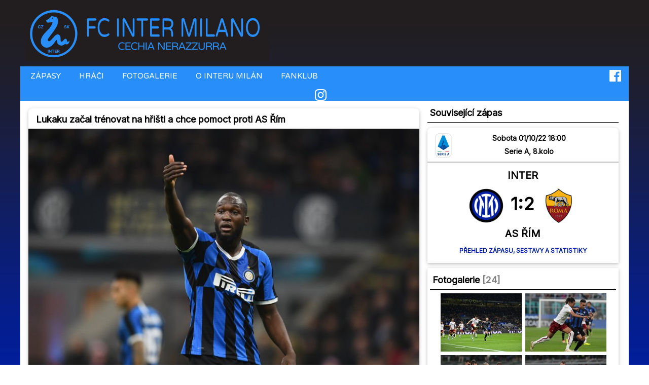

--- FILE ---
content_type: text/html
request_url: https://fcintermilano.com/n-9935-lukaku-zacal-trenovat-na-hristi-a-chce-pomoct-proti-as-rim
body_size: 5454
content:
<html>
<head>

<!-- Google tag (gtag.js) -->
<script async src="https://www.googletagmanager.com/gtag/js?id=G-5CJ0QQ8WV9"></script>
<script>
  window.dataLayer = window.dataLayer || [];
  function gtag(){dataLayer.push(arguments);}
  gtag('js', new Date());

  gtag('config', 'G-5CJ0QQ8WV9');
</script>
<title>Lukaku začal trénovat na hřišti a chce pomoct proti AS Řím - FC INTER MILANO</title>


<script type="application/ld+json">
    {
      "@context": "https://schema.org",
      "@type": "NewsArticle",
      "headline": "Lukaku začal trénovat na hřišti a chce pomoct proti AS Řím - FC INTER MILANO",
      "image": [
        "https://www.fcintermilano.com/img/2019-20/1567/lukaku_s.jpg"
       ],
      "datePublished": "2022-09-21T00:42:13+02:00",
      "dateModified": "2022-09-21T00:42:13+02:00",
      "author": [{
          "@type": "Person",
          "name": "Lukáš Pekárek"
        }]
    }
    </script>

<meta name="description" content="Romelu Lukaku začal opět trénovat na hřišti a usilovně pracuje na návratu do hry. Devětadvacetiletý belgický útočník začal sezonu pod vedením Simoneho Inzaghiho dobře, když v úvodních třech zápasech Serie A vstřelil gól a připsal si asistenci, ale brzy se situace zhoršila, protože ho trápily nepříjemné svalové problémy. Od té doby zůstal Lukaku mimo hru a vynechal posledních šest zápasů v lize i Lize mistrů.">
<meta name="robots" content="all">
<meta name="author " content="Lp"> 
<meta name="viewport" content="width=device-width, initial-scale=1">
<meta name="copyright " content="&copy; 1998-2026 Lp"> 
<meta http-equiv='Content-type' content='text/html; charset=Windows-1250'>
<meta property="og:site_name" content="FC INTER MILANO - Cechia Nerazzurra"/>
<meta property="og:title" content=""/>
<meta property="og:url" content="/n-9935-lukaku-zacal-trenovat-na-hristi-a-chce-pomoct-proti-as-rim"/>
<meta property="og:type" content="article"/>
<meta property="og:description" content=""/><meta property="og:image" content="https://www.fcintermilano.com/img/2019-20/1567/lukaku_s.jpg"/>
</head>
<link rel="preconnect" href="https://fonts.gstatic.com">
<link rel="canonical" href="https://www.fcintermilano.com/n-9935-lukaku-zacal-trenovat-na-hristi-a-chce-pomoct-proti-as-rim">
<link href="https://fonts.googleapis.com/css2?family=Varela+Round&display=swap" rel="stylesheet">
<link rel="stylesheet"
          href="https://fonts.googleapis.com/css?family=Inter">
          <link rel="stylesheet"
          href="https://fonts.googleapis.com/css?family=Inter">          

<link rel="stylesheet" type="text/css" href="/w3.css">
<link rel="stylesheet" href="/style-v2021b.css">
<link rel="stylesheet" href="https://cdnjs.cloudflare.com/ajax/libs/font-awesome/4.7.0/css/font-awesome.min.css"> 

<style>
    H3 {color: #0099FF; font-family: 'Inter'; text-align: center;}

    .tabulka {max-width:100%;text-align:center; font-size:16px;}
    .tabulka td {padding:2px;}
    .titulek-bily {font-size:12px;color:white;}

    @media (max-width:821px){.hlavni{width:100%}.lstrana{width:100%;}.pstrana{display: none; min-width:100px;width:100%;}
            #rozvrzeni {
                display:table;
                padding-left:0px;
                padding-right:0px;
            }
            }
    @media (min-width:822px){.hlavni{width:100%}.lstrana{width:480px;float:left;}.pstrana{min-width:250px; max-width:760px;float:right;}
    A.pstrana:link{text-decoration: yes; color: red}
    #rozvrzeni {
             
                padding-left:8px;
                padding-right:12px;
            }
            }
    
 
    @media (min-width:1250px){.hlavni{width:1200px}.lstrana{width:40%;float:left;}.pstrana{ max-width:760px;float:right;}
    A.pstrana:link{text-decoration: yes; color: red}
        
    #rozvrzeni {
             
             padding-left:8px;
             padding-right:12px;
         }
         
        }
     
    
    @media (min-width:893px) and (max-width:1002px){.hide-sloupec{display:none;}}

    @media (max-width:514px){
            #polovina {width:100%;}}
    
    @media (min-width:515px) and (max-width:720px){
            #polovina {min-height:250px;width:49%;display:inline-block;float:left;margin-right:3px;}
    }
    

    .breaker {
    clear: both;
    }
        /* tooltip pro tabulku */
        .tooltip {
        position: relative;
        display: inline-block;
        /*border-bottom: 1px dotted black;*/
        }

        .tooltip .tooltiptext {
        visibility: hidden;
        width: 120px;
        background-color: silver;
        color: #221e1f;
        text-align: center;
        border-radius: 6px;
        padding: 5px 0;

        /* Position the tooltip */
        position: absolute;
        z-index: 1;
        }

        .tooltip:hover .tooltiptext {
        visibility: visible;
        }


A:link   {text-decoration:none}
	A:visited {text-decoration:none}
    A:active {text-decoration:none}
    A:hover {text-decoration: none; color: #3344ff}

	
    A.nadpis_clanku:hover{text-decoration: underline;color:silver;}	  
    A.button:hover{text-decoration: none;color:silver;}	
    
    a.titulek-bily:hover, a.titulek-bily:active { color: silver;}




</style>


<script type="text/javascript" src="/grafika/hs/highslide.js"></script>
<script language="javascript" type="text/javascript">  
<!--  
	hs.graphicsDir = '/grafika/hs/';
	hs.outlineType = 'rounded-white';
	hs.numberOfImagesToPreload = 0;
	hs.showCredits = false;
	hs.dimmingOpacity = 0.60;
	
//-->
</script>


<!-- Sidebar on small screens when clicking the menu icon -->
<nav class="w3-sidebar w3-bar-block w3-black w3-card w3-animate-left w3-hide-medium w3-hide-large" style="display:none;" id="mySidebar"> 
  <a href="javascript:void(0)" onclick="w3_close()" class="w3-bar-item w3-button w3-large w3-padding-16">X</a>

  <a href="/" onclick="w3_close()" class="w3-bar-item w3-button">HOME</a>
  <hr>


  <a href="/zapasy/" onclick="w3_close()" class="w3-bar-item w3-button">ZÁPASY</a>
  <a href="/hraci/" onclick="w3_close()" class="w3-bar-item w3-button">HRÁČI</a>
  <a href="/fotogalerie/" onclick="w3_close()" class="w3-bar-item w3-button">FOTOGALERIE</a>
  <a href="/inter-milan/" onclick="w3_close()" class="w3-bar-item w3-button"> O INTERU MILÁN</a>

 
  <hr>
  <a href="https://www.cechianerazzurra.com" onclick="w3_close()" class="w3-bar-item w3-button external">FANKLUB</a>
  <hr>
  <a href="https://www.instagram.com/nerazzurri_czsk/" onclick="w3_close()" class="w3-bar-item w3-button external">INSTAGRAM</a>
  <a href="https://www.facebook.com/fcimczsk/" onclick="w3_close()" class="w3-bar-item w3-button external">FACEBOOK</a>
</nav> 
<div class="w3-container" style="margin:0px;width:100%;">

    <div class="w3-content " style="display:block;">
        <div class="lstrana w3-margin-bottom;" style="min-width:260px; margin:10px;">
        <a href="/"><img src="/grafika/logo2021h.png" style="max-width:100%;margin-bottom:0px;"></a>
        </div>
        <!-- Navbar (sit on top)  -->
        <div class="w3-bar w3-blue" style="font-family:'Varela Round';" id="myNavbar">
            <div class="w3-content w3-hide-small">
      
      <a href="/zapasy/" class="w3-bar-item w3-button"  title="Soutěže a zápasy Interu Milán. Výsledky, rozlosování."><i class="fa"></i> ZÁPASY</a>
      <a href="/hraci/" class="w3-bar-item w3-button" title="Soupiska Interu Milán, statistiky hráčů"><i class="fa"></i> HRÁČI</a>
      <a href="/fotogalerie/" class="w3-bar-item w3-button"  title="Fotky Interu Milán"><i class="fa"></i> FOTOGALERIE</a>
      <a href="/inter-milan/" class="w3-bar-item w3-button" title="Inter Milán - o klubu, symboly, hymna úspěchy, rekordy, historie"><i class="fa"></i> O INTERU MILÁN</a>
      <a href="https://www.cechianerazzurra.com" class="w3-bar-item w3-button" title="Oficiální fanklub Interu Milán pro fanoušky z Česka a Slovenska"><i class="fa"></i> FANKLUB</a> 
      <a href="https://www.facebook.com/fcimczsk/"><img src="/grafika/facebook.svg" style="max-height:30px;margin-right:15px;float: right; padding-top: 7px;filter: invert(100%)"></a> 
      <a href="https://www.instagram.com/nerazzurri_czsk/"><img src="/grafika/instagram.svg" style="max-height:30px;margin-right:15px;float: right; padding-top: 7px;filter: invert(100%)"></a>    
    </div>

          <!--Hide right-floated links on small screens and replace them with a menu icon -->
      <a href="javascript:void(0)" class="w3-bar-item w3-button w3-left w3-hide-large w3-hide-medium" onclick="w3_open()">
        <i class="fa fa-bars"></i>
      </a>  
            </div>


  <div class="w3-white w3-content" style="padding-top:5px;border:0px solid;">
    <div class="w3-row-padding w3-grayscale" id="rozvrzeni" style="margin-top:0px;border:0px solid;">

      <div class="w3-col l8 m6 w3-margin-bottom">
      <a name="zpravodajstvi"></a>
        
<div class="w3-card w3-white fcim-typ-zpravy-novinka" style="min-width:344px;margin-bottom:10px;margin-top:10px;border-top-left-radius:0.5rem;border-top-right-radius:0.5rem;">
<div class='nadpis_clanku' style="padding:8px 15px 5px 15px;font-weight: bold;">Lukaku začal trénovat na hřišti a chce pomoct proti AS Řím</div>
<div class="" style="padding:0px; min-height:120px;border: 0px solid;"><div class="img-hover-zoom"><a href="/img/2019-20/1567/lukaku.jpg" onclick="return hs.expand(this)"><img src="/img/2019-20/1567/lukaku_s.jpg"  title="Lukaku začal trénovat na hřišti a chce pomoct proti AS Řím" style="min-width:320px;max-width:100%;border:0px;margin: 0px auto 0px;display:block;" ></a></div><div style="padding:6px 15px 0px 15px;">
<p>21/09/22 - Romelu Lukaku začal opět trénovat na&nbsp;hřišti a&nbsp;usilovně pracuje na&nbsp;návratu do&nbsp;hry. Devětadvacetiletý belgický útočník začal sezonu pod vedením Simoneho Inzaghiho dobře, když v&nbsp;úvodních třech zápasech Serie A&nbsp;vstřelil gól a&nbsp;připsal si asistenci, ale brzy se&nbsp;situace zhoršila, protože ho trápily nepříjemné svalové problémy. Od&nbsp;té doby zůstal Lukaku mimo hru a&nbsp;vynechal posledních šest zápasů v&nbsp;lize i&nbsp;Lize mistrů.</p>

<p>Jak informoval deník La Gazzetta dello Sport, Lukaku začal znovu pracovat na&nbsp;tréninkovém hřišti pod dohledem personálu Interu a&nbsp;zoufale se&nbsp;snaží vrátit do&nbsp;plné kondice během této reprezentační přestávky. Belgičan chce být připraven na&nbsp;příští ligový zápas proti AS&nbsp;Řím Josého Mourinha, který je po&nbsp;vlažném startu týmu do&nbsp;sezony klíčový.</p>
<div style="height:35px;"><a href="http://www.facebook.com/sharer.php?u=fcintermilano.com/n-9935-lukaku-zacal-trenovat-na-hristi-a-chce-pomoct-proti-as-rim" title="Sdílej článek s ostatními na Facebooku"><img src="/logo/facebook.gif" style="float:right;margin-right:8px;" title="Sdílej článek na facebooku"></a><p style="color:black;padding-top:10px;margin:0px;">Autor: Lukáš Pekárek</p></div></div><div style="padding-bottom:15px;color:#221e1f;padding-left:15px;"></div>
</div>

</div>



        

        
    </div>

    
    <div class="w3-col l4 m6  w3-margin-bottom" style="float: right;min-width:250px;display:block;"> 

    <div class="nadpis2" style="border-bottom:0.5px solid;padding:5px;margin-bottom:5px;">Související zápas</div>
    <div class="w3-card" style="min-width:240px;padding-top:5px;padding-bottom:10px;margin-bottom:10px;margin-top:10px;border-top-left-radius:0.5rem;border-top-right-radius:0.5rem;">

    <div style="float:left;margin:5px 0px 0px 15px;"><img src="/souteze/2022-23/serie_a/logo.png" style="max-height:50px;"></div><div style="font-size:14px;color:black;font-weight:bold;text-align:center;padding-top:5px;margin-right:25px;">Sobota 01/10/22  18:00</div><div style="font-size:14px;color:black;font-weight:bold;text-align:center;padding-top:5px;margin-right:25px;">Serie A, 8.kolo</div>
        <div style="display:block;border-top:2px solid silver;padding-top:10px;padding-bottom:10px;margin-top:10px;">
            <div style="width:100%;text-align:center;font-size:20px;font-weight:bold;margin-bottom:5px;">INTER</div>
            <div style="width:100%;">
                <div style="width:224px;margin:0px auto 0px;">
                    <div style="display:inline-block;"><img src="/znaky/2024-25/normal/inter.png" style="height:80px;display:inline-block;margin-bottom:10px;margin-top:0px;"></div>
                    <div style="width:55px;margin:0px auto 0px;display:inline-block;">
                        <div style="font-size:35px;font-weight:bold;text-align:center;"><a href="/sa/2022-23/inter-asrim/1782/">1:2</a></div>
                    </div>
                    <div style="display:inline-block;"><img src="/znaky/2024-25/normal/asrim.png" style="height:80px;display:inline-block;margin-bottom:10px;margin-top:0px;"></div>
                </div>
            </div>            
            <div style="width:100%;text-align:center;font-size:20px;font-weight:bold;margin-top:-10px;">AS ŘÍM</div>
        </div>
        <div class="titulek" style="text-align:center;display:block;padding-bottom:5px;"><a href='/sa/2022-23/inter-asrim/1782/' title='Inter - AS Řím - Přehled zápasu, sestavy a statistiky'>Přehled zápasu, sestavy a statistiky</a></div>


</div><script type="text/javascript" src="/grafika/hs/highslide.js"></script>
<script language="javascript" type="text/javascript">  
<!--  
	hs.graphicsDir = '/grafika/hs/';
	hs.outlineType = 'rounded-white';
	hs.numberOfImagesToPreload = 0;
	hs.showCredits = false;
	hs.dimmingOpacity = 0.60;
	
//-->
</script>
<div class="w3-card tabulka" style="min-width:240px;padding:5px;margin-bottom:10px;margin-top:10px;"><div class='nadpis2' style="border-bottom:0.5px solid;padding:5px;margin-bottom:5px;"><a href="/fotogalerie2.php?id_fotogalerie=737">Fotogalerie</a> <span style="color:grey;">[24]</span></div><div class="">
<a href="/img/2022-23/1782/handanovic.jpg" onclick="return hs.expand(this)">
<img src="/img/2022-23/1782/handanovicm.jpg" style='max-width:220px;padding:2px 0px 5px 2px;'></a><a href="/img/2022-23/1782/martinez.jpg" onclick="return hs.expand(this)">
<img src="/img/2022-23/1782/martinezm.jpg" style='max-width:220px;padding:2px 0px 5px 2px;'></a><a href="/img/2022-23/1782/inter3.jpg" onclick="return hs.expand(this)">
<img src="/img/2022-23/1782/inter3m.jpg" style='max-width:220px;padding:2px 0px 5px 2px;'></a><a href="/img/2022-23/1782/dzeko2.jpg" onclick="return hs.expand(this)">
<img src="/img/2022-23/1782/dzeko2m.jpg" style='max-width:220px;padding:2px 0px 5px 2px;'></a><a href="/img/2022-23/1782/dimarco2.jpg" onclick="return hs.expand(this)">
<img src="/img/2022-23/1782/dimarco2m.jpg" style='max-width:220px;padding:2px 0px 5px 2px;'></a><a href="/img/2022-23/1782/carboni-correa.jpg" onclick="return hs.expand(this)">
<img src="/img/2022-23/1782/carboni-corream.jpg" style='max-width:220px;padding:2px 0px 5px 2px;'></a><div class="titulek"><a href='/fotogalerie2.php?id_fotogalerie=737' title='Serie A, 8.kolo -> Inter - AS Řím'>Zobrazit všechny</a></div>


</div></div>
<div class="w3-card text" style="min-width:240px;padding:10px;margin-bottom:10px;margin-top:10px;border-radius:0.5rem;  "><div style="float:right;background-color:white;padding-left:5px;"></div><h2 class='nadpis2' style="border-bottom:0.5px solid;padding:5px;margin-bottom:10px"><img src="/grafika/inter_logo2021_65.png" style="height:35px;margin-right:10px;">Poslední novinky</h2>
<p><a href="/n-11244-inzaghi-pred-spartou-zavzpominal-na-zapas-za-lazio">Inzaghi před Spartou zavzpomínal na zápas za Lazio</a></p>
<p><a href="/n-11267-inter-a-fiorentina---kedysi-priatelia-dnes-rivali">Inter a Fiorentina - Kedysi priatelia, dnes rivali</a></p>
<p><a href="/n-11266-ionut-radu-do-benatek-jinak-zadne-zmeny-v-tymu">Ionut Radu do Benátek, jinak žádné změny v týmu</a></p>
<p><a href="/n-11265-v-dohravanem-utkani-bez-novych-posil">V dohrávaném utkání bez nových posil</a></p>
<p><a href="/n-11264-inzaghi-po-remize-v-milanskem-derby">Inzaghi po remíze v milánském derby</a></p>
<p><a href="/n-11263-alessandro-antonello-opustil-klub-a-miri-do-as-rim">Alessandro Antonello opustil klub a míří do AS Řím</a></p>
<p><a href="/n-11262-romano-potvrzuje-i-prichod-petara-susice">Romano potvrzuje i příchod Petara Sušiče</a></p>
<p><a href="/n-11261-dnes-proti-ac-milan">Dnes proti AC Milán</a></p>
</div>



    </div>


</div>
</div>

</div>


<script>
      // always overwrite window.name, in case users try to set it manually
      window.name = "okno"


      // Toggle between showing and hiding the sidebar when clicking the menu icon
      var mySidebar = document.getElementById("mySidebar");

      function w3_open() {
          if (mySidebar.style.display === 'block') {
              mySidebar.style.display = 'none';
          } else {
              mySidebar.style.display = 'block';
          }
      }

      // Close the sidebar with the close button
      function w3_close() {
          mySidebar.style.display = "none";
      }

</script>
<div class="breaker"></div>
<div class="w3-container" style="padding:15px;width:100%;background-color:#221e1f;color:silver;">

            <div class="w3-center tit_datum" style="padding-bottom:40px;">
        <div><a href="/rss/"><img src="/grafika/feed-rss.png" style="width:32px;height:32px;margin:5px;" ></a> <a href="https://www.facebook.com/fcimczsk/"><img src="/grafika/facebook2.png" style="width:32px;height:32px;margin:5px;" ></a></div>    
        <div>FC INTER MILANO - Cechia nerazzurra (Version 9.0)</div> 
        <div> &copy; 1998 - 2026 fcintermilano.com / <a href="mailto:redakce@fcintermilano.com" class="paticka">redakce@fcintermilano.com</a></div>
        <div>Stránka českých a slovenských fanoušků italského fotbalového klubu Inter Milán / Unofficial fan site</div>         <div>Kopírování textů, zveřejňování a jakékoliv další použití na internetu je povoleno pouze s uvedením zdroje www.fcintermilano.com.</div>
                <div><a href="/privace_policy.php" class="paticka">Privace Policy</a></div>
        <img src="/soupiska/vlajky/cr.png" style="margin:5px;" title="Czechia"><img src="/soupiska/vlajky/slovensko.png" style="margin:5px;" title="Slovakia">
    </div>
</div></body>
</html>


--- FILE ---
content_type: text/css
request_url: https://fcintermilano.com/style-v2021b.css
body_size: 1918
content:
BODY {
	color: black; /*#0099ff; */
	background-image: URL('https://www.fcintermilano.com/grafika/pozadi2024b.jpg'); 
	font-family: 'Inter';
	min-width:360px;
}

H1,H2,H3,H4,H5,H6 {font-family: 'Inter';}

H2 {margin:0px;}


.odstup{ margin-top:3px;
		 margin-bottom:5px; }

.mezera{ margin-top:3px;
		 margin-bottom:15px; }

/* titulky pro input pole chatu */
.maly  { font-weight: bold; 
		 font-size: 7pt; 
		 color: 0099ff; 
		 font-family: Verdana; 
		 line-height: 1.1;  
		 padding-left: 5px; 
		 }

.bily_pismo { font-size: 7pt; 
			  color: white; 
			  font-family: Verdana; 
				  
}

.text { font-weight: normal; 
        font-size: 14px; 
        line-height: 1.4;  
		color:black; 
		font-family: 'Inter'; 
		text-align: justify;
        margin-top: 5px;
    }

.text-white { font-weight: normal; 
        font-size: 14px; 
        line-height: 1.4;  
		color:white; 
		font-family: 'Inter'; 
		text-align: justify;
        margin-top: 5px;
    }   

.fcim-typ-zpravy-clanek { color: white; }
.fcim-typ-zpravy-novinka { color: black; }
.fcim-typ-zpravy-report { color: white; }
.fcim-typ-zpravy-preview { color: white; }

.nadpis{ font-size: 18px; 
		  font-family: 'Inter'; 
		  text-align: left; 
		   }


.nadpis_clanku{ font-size: 18px; 
    font-family: 'Inter'; 
    text-align: left;}


.nadpis_clanku2{ font-size: 15px; 
    font-family: 'Inter'; }	
  
.nadpis2{ font-size: 18px; 
    font-family: 'Inter';
    font-weight: bold;  
	text-align: left; 
	}
	
	.nadpis3{ font-size: 15px; 
		font-family: 'Inter';
		font-weight: normal;  
		text-align: left; 
		color: #001EA0; /*#3344ff;*/ }	

.titulek{ font-size: 12px; 
	font-family: 'Inter';
	font-weight: bold;  
	color:#001EA0; 
	text-transform: uppercase;}		
    
.tit_datum  { font-size: 12px; 
    text-align: center;
    margin-right: 5px;
    cursor: default;
    }

    .button {
        background-color:#001EA0;/*#3344ff;*/
        border: none;
        color: white;
        padding: 10px 32px;
        text-align: center;
        text-decoration: none;
        display: inline-block;
        margin: 10px 0px;
        font-size: 16px;
        cursor: pointer;
        border-radius:0.5rem;
        }    
    A.button:hover {COLOR:silver;background-color:#288ffa;}     

    .button2 {
        background-color: black;
        border: none;
        color: white;
        padding: 10px 32px;
        text-align: center;
        text-decoration: none;
        display: inline-block;
        margin: 10px 0px;
        font-size: 16px;
        cursor: pointer;
        border-radius:0.5rem;
        }    
    A.button:hover {COLOR:#3344ff}   	     

/* https://w3bits.com/labs/css-image-hover-zoom/
[1] The container */
.img-hover-zoom {
	/*height: 300px; /* [1.1] Set it as per your need */
	overflow: hidden; /* [1.2] Hide the overflowing of child elements */
  }
  
  /* [2] Transition property for smooth transformation of images */
  .img-hover-zoom img {
	transition: transform 1.5s ease;
  }
  
  /* [3] Finally, transforming the image when container gets hovered */
  .img-hover-zoom:hover img {
	transform: scale(1.05);
  }
	  

          /*
.tab_blue { border-collapse: collapse; 
            font-size: 8pt; 
			font-family: 'Inter'; 
			text-align: center; 
			color: #8AA0F0; }

.t2 {border-collapse: collapse; 
font-size: 8pt; 
font-family: 'Inter'; 
text-align: center; 
color: #8AA0F0;}


.tab_classic { border-collapse: collapse; 
            font-size: 8pt; 
			font-family: verdana, arial, helvetica; 
			text-align: center; 
			border-width: 1px;
			color: #8AA0F0;
			background-color: #1218A0;
 		    text-align: center; }

.tab_classic_l { border-collapse: collapse; 
            font-size: 8pt; 
			font-family: verdana, arial, helvetica; 
			text-align: center; 
			border-width: 1px;
			color: #8AA0F0;
			background-color: #1218A0;
 		    text-align: left; }

.tab_classic-bg-hlavicky { background-color: navy; 
}

.img_left { border-width: 0px;
			margin-left: 2px;
			margin-top: 1px;
			margin-right: 6px;
			margin-bottom: 0px;
}

.img_right { border-width: 0px;
			margin-left: 6px;
			margin-top: 1px;
			margin-right: 2px;
			margin-bottom: 0px;
}
.legenda { font-size: 7pt; 
		   font-family: verdana, arial, helvetica; 
		   text-align: left; 
		   color: #8AA0F0;}

.news {  border-collapse: collapse; 
         font-weight: normal; 
		 font-size: 8pt; 
		 color: #8AA0F0; 
		 font-family: verdana, arial, helvetica; }

.barva_odkazu { color: #0099FF; 
}

.zapasy  { font-weight: normal; 
		   color: #8AA0F0; 
		   font-size: 8pt; 
		   font-family: Arial, Helvetica,Verdana ; 
		   text-align: left;
		   background-color:#2B3BCF;}

.zapasy_cen { border-collapse: collapse; 
              font-weight: normal; 
			  color: #8AA0F0; 
			  font-size: 8pt; 
			  font-family: Arial, Helvetica,Verdana ; 
			  text-align: center; }

.zapasy_tab_radek_1 { background-color: navy ; }
.zapasy_tab_radek_2 { background-color: #1218A0 ; }

.text_input {  color:navy; 
				font-family: Verdana; 
				font-size: 8pt; 
				background-color: #00CCFF; 
				border-style: inset; 
				border-color: #0000FF }

.tlacitko { font-size: 8pt;
		 font-weight:bold; 
		color: #0099ff;
		font-family:Verdana, Helvetica, Arial; 
		background-color: navy;
		border-color: black;
		border-width: 1px;
		border-style: solid; 
		margin-top:2px;
		margin-bottom:2px;}

.reklama_banner { width:100%;
				  text-align: center; 
				  color: #0099FF; 
				  font-weight: normal; 
				  font-size: 8pt; 
				  font-family: Verdana, Helvetica, Arial;
				  margin-bottom: 8px;}*/

/* inc statistiky zapasu */
/*
.pstat { background-color: black;}
.pstat_team { background-color: black;}
.pstat_odd { background-color:#1218A0;}
.pstat_even { background-color: navy;}


	A:link   {color: #0099FF;}
	A:visited {color: #0099FF;}
	A:active {color: #0099FF;}
	A:hover {COLOR: aqua;}

a.external {
    background: url("[data-uri]") no-repeat scroll right center transparent;
    padding-right: 13px;
}


.t3 {	border-collapse: collapse;
		background-color: #1218A0;
		font-size: 8pt; 
		font-family: verdana, arial, helvetica; 
		color: #8AA0F0;
		margin: 5px auto 5px;
	
	 }
.t3 td {
		border: 1px solid black;
		padding: 3px;
	}
.t3c {	
		text-align: center;
		}	
.t3l {	
		text-align: left;
		}	
.t3-nadpis {
	font-weight: bold;
	background-color: navy;
	text-align: center;
	clear: both;
	}
.t3-nadpis-black {
	font-weight: bold;
	background-color: black;
	text-align: center;
	clear: both;
    }
    */

--- FILE ---
content_type: image/svg+xml
request_url: https://fcintermilano.com/grafika/instagram.svg
body_size: 1125
content:
<svg xmlns="http://www.w3.org/2000/svg" shape-rendering="geometricPrecision" text-rendering="geometricPrecision" image-rendering="optimizeQuality" fill-rule="evenodd" clip-rule="evenodd" viewBox="0 0 512 512"><path fill-rule="nonzero" d="M170.663 256.157c-.083-47.121 38.055-85.4 85.167-85.482 47.121-.092 85.407 38.029 85.499 85.159.091 47.13-38.047 85.4-85.176 85.492-47.112.09-85.399-38.039-85.49-85.169zm-46.108.092c.141 72.602 59.106 131.327 131.69 131.185 72.592-.14 131.35-59.089 131.209-131.691-.141-72.577-59.114-131.336-131.715-131.194-72.585.141-131.325 59.114-131.184 131.7zm237.104-137.092c.033 16.954 13.817 30.682 30.772 30.649 16.961-.034 30.689-13.811 30.664-30.765-.033-16.954-13.818-30.69-30.78-30.656-16.962.033-30.689 13.818-30.656 30.772zm-208.696 345.4c-24.958-1.086-38.511-5.234-47.543-8.709-11.961-4.628-20.496-10.177-29.479-19.093-8.966-8.951-14.532-17.461-19.202-29.397-3.508-9.033-7.73-22.569-8.9-47.527-1.269-26.983-1.559-35.078-1.683-103.433-.133-68.338.116-76.434 1.294-103.441 1.069-24.941 5.242-38.512 8.709-47.536 4.628-11.977 10.161-20.496 19.094-29.478 8.949-8.983 17.459-14.532 29.403-19.202 9.025-3.526 22.561-7.715 47.511-8.9 26.998-1.278 35.085-1.551 103.423-1.684 68.353-.133 76.448.108 103.456 1.294 24.94 1.086 38.51 5.217 47.527 8.709 11.968 4.628 20.503 10.145 29.478 19.094 8.974 8.95 14.54 17.443 19.21 29.413 3.524 8.999 7.714 22.552 8.892 47.494 1.285 26.998 1.576 35.094 1.7 103.432.132 68.355-.117 76.451-1.302 103.442-1.087 24.957-5.226 38.52-8.709 47.56-4.629 11.953-10.161 20.488-19.103 29.471-8.941 8.949-17.451 14.531-29.403 19.201-9.009 3.517-22.561 7.714-47.494 8.9-26.998 1.269-35.086 1.56-103.448 1.684-68.338.133-76.424-.124-103.431-1.294zM149.977 1.773c-27.239 1.286-45.843 5.648-62.101 12.019-16.829 6.561-31.095 15.353-45.286 29.603C28.381 57.653 19.655 71.944 13.144 88.79c-6.303 16.299-10.575 34.912-11.778 62.168C.172 178.264-.102 186.973.031 256.489c.133 69.508.439 78.234 1.741 105.548 1.302 27.231 5.649 45.827 12.019 62.092 6.569 16.83 15.353 31.089 29.611 45.289 14.25 14.2 28.55 22.918 45.404 29.438 16.282 6.294 34.902 10.583 62.15 11.777 27.305 1.203 36.022 1.468 105.521 1.336 69.532-.133 78.25-.44 105.555-1.734 27.239-1.302 45.826-5.664 62.1-12.019 16.829-6.585 31.095-15.353 45.288-29.611 14.191-14.251 22.917-28.55 29.428-45.404 6.304-16.282 10.592-34.904 11.777-62.134 1.195-27.323 1.478-36.049 1.344-105.557-.133-69.516-.447-78.225-1.741-105.522-1.294-27.256-5.657-45.844-12.019-62.118-6.577-16.829-15.352-31.08-29.602-45.288-14.25-14.192-28.55-22.935-45.404-29.429-16.29-6.304-34.903-10.6-62.15-11.778C333.747.164 325.03-.101 255.506.031c-69.507.133-78.224.431-105.529 1.742z"/></svg>